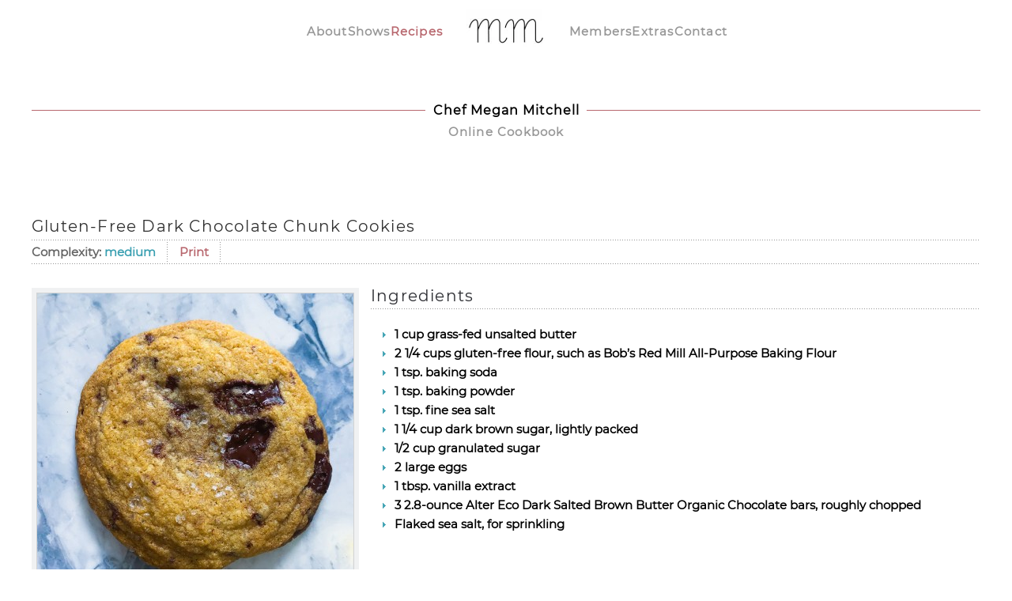

--- FILE ---
content_type: text/html; charset=utf-8
request_url: https://chefmeganmitchell.com/recipebook/glutenfree/item/brown-butter-salted-dark-chocolate-chunk-cookies.html
body_size: 7612
content:
<!DOCTYPE html>
<html lang="en-gb" dir="ltr">
    <head>
        <meta name="viewport" content="width=device-width, initial-scale=1">
        <link rel="icon" href="/images/Alogos/MMFlaviconN02.png" sizes="any">
                <link rel="apple-touch-icon" href="/images/Alogos/MMTouchIcon01.png">
        <meta charset="utf-8" />
	<base href="https://chefmeganmitchell.com/recipebook/glutenfree/item/brown-butter-salted-dark-chocolate-chunk-cookies.html" />
	<meta name="keywords" content="megan mitchell, chef, host, everyday recipes, recent shows, starbucks, along for the ride, tastemade, craft &amp; cuisine, Pepsico, grub match, facebook, safe deposit, snapchat, today I am making, stella artois, food board, hungry, secrets of a food styylist, ABC, get cookin, yahoo, grill next door, west coast, cantina, visa checkout, visa, rei, friendsgiving, nordstrom" />
	<meta name="description" content="Megan Mitchell is a Chef &amp; Host. On chefmeganmitchell.com, you can enjoy her Everyday Recipes cookbook, view her shows and follow along with her on social media." />
	<meta name="generator" content="Joomla! - Open Source Content Management" />
	<title>Gluten-Free Dark Chocolate Chunk Cookies</title>
	<link href="/recipebook/glutenfree/item/brown-butter-salted-dark-chocolate-chunk-cookies.html" rel="canonical" />
	<link href="/favicon.ico" rel="shortcut icon" type="image/vnd.microsoft.icon" />
	<link href="/media/zoo/applications/cookbook/templates/default/assets/css/zoo.css?ver=20230123" rel="stylesheet" />
	<link href="/media/zoo/elements/itemprint/assets/css/itemprint.css?ver=20230123" rel="stylesheet" />
	<link href="/media/system/css/modal.css?e57b01e3e22028ddf287ee6458680bc7" rel="stylesheet" />
	<link href="/media/zoo/assets/css/comments.css?ver=20230123" rel="stylesheet" />
	<link href="/plugins/system/jce/css/content.css?e57b01e3e22028ddf287ee6458680bc7" rel="stylesheet" />
	<link href="/templates/yootheme/css/theme.14.css?1706809036" rel="stylesheet" />
	<link href="/templates/yootheme/css/theme.update.css?4.2.13" rel="stylesheet" />
	<script type="application/json" class="joomla-script-options new">{"csrf.token":"c31fe074e3abc778d6095548fa3ea5c8","system.paths":{"root":"","base":""}}</script>
	<script src="/media/jui/js/jquery.min.js?e57b01e3e22028ddf287ee6458680bc7"></script>
	<script src="/media/jui/js/jquery-noconflict.js?e57b01e3e22028ddf287ee6458680bc7"></script>
	<script src="/media/jui/js/jquery-migrate.min.js?e57b01e3e22028ddf287ee6458680bc7"></script>
	<script src="/media/zoo/assets/js/responsive.js?ver=20230123"></script>
	<script src="/components/com_zoo/assets/js/default.js?ver=20230123"></script>
	<script src="/media/system/js/mootools-core.js?e57b01e3e22028ddf287ee6458680bc7"></script>
	<script src="/media/system/js/core.js?e57b01e3e22028ddf287ee6458680bc7"></script>
	<script src="/media/system/js/mootools-more.js?e57b01e3e22028ddf287ee6458680bc7"></script>
	<script src="/media/system/js/modal.js?e57b01e3e22028ddf287ee6458680bc7"></script>
	<script src="/media/zoo/libraries/jquery/plugins/cookie/jquery-cookie.js?ver=20230123"></script>
	<script src="/media/zoo/assets/js/comment.js?ver=20230123"></script>
	<script src="/media/zoo/assets/js/placeholder.js?ver=20230123"></script>
	<script src="/templates/yootheme/packages/theme-analytics/app/analytics.min.js?4.2.13" defer></script>
	<script src="/templates/yootheme/vendor/assets/uikit/dist/js/uikit.min.js?4.2.13"></script>
	<script src="/templates/yootheme/vendor/assets/uikit/dist/js/uikit-icons-fuse.min.js?4.2.13"></script>
	<script src="/templates/yootheme/js/theme.js?4.2.13"></script>
	<script src="/media/com_widgetkit/js/maps.js" defer></script>
	<script>

		jQuery(function($) {
			SqueezeBox.initialize({});
			initSqueezeBox();
			$(document).on('subform-row-add', initSqueezeBox);

			function initSqueezeBox(event, container)
			{
				SqueezeBox.assign($(container || document).find('a.modal-button').get(), {
					parse: 'rel'
				});
			}
		});

		window.jModalClose = function () {
			SqueezeBox.close();
		};

		// Add extra modal close functionality for tinyMCE-based editors
		document.onreadystatechange = function () {
			if (document.readyState == 'interactive' && typeof tinyMCE != 'undefined' && tinyMCE)
			{
				if (typeof window.jModalClose_no_tinyMCE === 'undefined')
				{
					window.jModalClose_no_tinyMCE = typeof(jModalClose) == 'function'  ?  jModalClose  :  false;

					jModalClose = function () {
						if (window.jModalClose_no_tinyMCE) window.jModalClose_no_tinyMCE.apply(this, arguments);
						tinyMCE.activeEditor.windowManager.close();
					};
				}

				if (typeof window.SqueezeBoxClose_no_tinyMCE === 'undefined')
				{
					if (typeof(SqueezeBox) == 'undefined')  SqueezeBox = {};
					window.SqueezeBoxClose_no_tinyMCE = typeof(SqueezeBox.close) == 'function'  ?  SqueezeBox.close  :  false;

					SqueezeBox.close = function () {
						if (window.SqueezeBoxClose_no_tinyMCE)  window.SqueezeBoxClose_no_tinyMCE.apply(this, arguments);
						tinyMCE.activeEditor.windowManager.close();
					};
				}
			}
		};
		document.addEventListener('DOMContentLoaded', function() {
            Array.prototype.slice.call(document.querySelectorAll('a span[id^="cloak"]')).forEach(function(span) {
                span.innerText = span.textContent;
            });
        });(function(d){
					  var js, id = 'powr-js', ref = d.getElementsByTagName('script')[0];
					  if (d.getElementById(id)) {return;}
					  js = d.createElement('script'); js.id = id; js.async = true;
					  js.src = 'https://chefmeganmitchell.com/plugins/content/powrshortcodes/powr_joomla.js';
					  js.setAttribute('powr-token','tqhbyzwiuT1508792629');
					  js.setAttribute('external-type','joomla');
					  ref.parentNode.insertBefore(js, ref);
					}(document));
	</script>
	<script src="https://www.youtube.com/iframe_api"></script>
  <script>
  // author: forrestkirby https://github.com/forrestkirby

  var ytPlayer = null,
          ytButton = null,
          ytRange  = null,
          ytImage  = null;

  document.addEventListener('DOMContentLoaded', function() {

      ytButton = document.getElementById('yt-button'),
      ytRange  = document.getElementById('yt-range'),
      ytImage  = document.getElementById('yt-image');

      document.querySelector('#bgvideo iframe').id = 'yt-player';

  });

  function onYouTubeIframeAPIReady() {

      ytPlayer = new YT.Player('yt-player');

  }

  function switchYtButton(hasSound) {

      if (hasSound) {

          if ( ytImage ) {

              ytImage.src = 'images/speaker.svg';
              ytImage.alt = 'mute';

          } else {

              ytButton.innerHTML = 'mute';

          }

      } else if ( ytImage ) {

              ytImage.src = 'images/speaker_muted.svg';
              ytImage.alt = 'unmute';

      } else {

              ytButton.innerHTML = 'unmute';

      }

  }

  function toggleYtPlayerSound() {

      if (ytRange.value == 0) {

              ytPlayer.setVolume(50);
              ytRange.value = 50;

      }

      if (ytPlayer.isMuted()) {

          ytPlayer.unMute();
          switchYtButton(true);

      } else {

          ytPlayer.mute();
          switchYtButton(false);

      }

  }

  function setYtPlayerVolume(vol) {

      ytPlayer.setVolume(vol);

      if (ytPlayer.isMuted()) {

          ytPlayer.unMute();
          switchYtButton(true);

      }

      if (vol == 0) {

          ytPlayer.mute();
          switchYtButton(false);

      }

  }
  </script>
	<script>window.yootheme ||= {}; var $theme = yootheme.theme = {"i18n":{"close":{"label":"Close"},"totop":{"label":"Back to top"},"marker":{"label":"Open"},"navbarToggleIcon":{"label":"Open menu"},"paginationPrevious":{"label":"Previous page"},"paginationNext":{"label":"Next page"},"searchIcon":{"toggle":"Open Search","submit":"Submit Search"},"slider":{"next":"Next slide","previous":"Previous slide","slideX":"Slide %s","slideLabel":"%s of %s"},"slideshow":{"next":"Next slide","previous":"Previous slide","slideX":"Slide %s","slideLabel":"%s of %s"},"lightboxPanel":{"next":"Next slide","previous":"Previous slide","slideLabel":"%s of %s","close":"Close"}},"google_analytics":"UA-43970439-1","google_analytics_anonymize":""};</script>

    
<!-- Google Analytics -->
<script>
(function(i,s,o,g,r,a,m){i['GoogleAnalyticsObject']=r;i[r]=i[r]||function(){
(i[r].q=i[r].q||[]).push(arguments)},i[r].l=1*new Date();a=s.createElement(o),
m=s.getElementsByTagName(o)[0];a.async=1;a.src=g;m.parentNode.insertBefore(a,m)
})(window,document,'script','//www.google-analytics.com/analytics.js','ga');
ga('create', 'UA-43970439-1', 'auto');  // Replace with your property ID.
ga('send', 'pageview');
</script>
<!-- End Google Analytics -->
</head>
    <body class="">

        <div class="uk-hidden-visually uk-notification uk-notification-top-left uk-width-auto">
            <div class="uk-notification-message">
                <a href="#tm-main">Skip to main content</a>
            </div>
        </div>
    
                <div class="tm-page-container uk-clearfix">

            
            
        
        
        <div class="tm-page uk-margin-auto">

                        


<header class="tm-header-mobile uk-hidden@s" uk-header>


        <div uk-sticky show-on-up animation="uk-animation-slide-top" cls-active="uk-navbar-sticky" sel-target=".uk-navbar-container">
    
        <div class="uk-navbar-container">

            <div class="uk-container uk-container-expand">
                <nav class="uk-navbar" uk-navbar="{&quot;container&quot;:&quot;.tm-header-mobile &gt; [uk-sticky]&quot;,&quot;boundary&quot;:&quot;.tm-header-mobile .uk-navbar-container&quot;}">

                                        <div class="uk-navbar-left">

                        
                                                    <a uk-toggle href="#tm-dialog-mobile" class="uk-navbar-toggle">

        
        <div uk-navbar-toggle-icon></div>

        
    </a>
                        
                    </div>
                    
                                        <div class="uk-navbar-center">

                                                    <a href="https://chefmeganmitchell.com/" aria-label="Back to home" class="uk-logo uk-navbar-item">
    <picture>
<source type="image/webp" srcset="/templates/yootheme/cache/a5/MMf02-a551f42d.webp 75w, /templates/yootheme/cache/35/MMf02-3526c4eb.webp 150w" sizes="(min-width: 75px) 75px">
<img alt loading="eager" src="/templates/yootheme/cache/35/MMf02-354e00c0.jpeg" width="75" height="44">
</picture></a>
                        
                        
                    </div>
                    
                    
                </nav>
            </div>

        </div>

        </div>
    



    
        <div id="tm-dialog-mobile" class="uk-modal-full" uk-modal>
        <div class="uk-modal-dialog uk-flex">

                        <button class="uk-modal-close-full uk-close-large" type="button" uk-close uk-toggle="cls: uk-modal-close-full uk-close-large uk-modal-close-default; mode: media; media: @s"></button>
            
            <div class="uk-modal-body uk-padding-large uk-margin-auto uk-flex uk-flex-column uk-box-sizing-content uk-width-auto@s" uk-height-viewport uk-toggle="{&quot;cls&quot;:&quot;uk-padding-large&quot;,&quot;mode&quot;:&quot;media&quot;,&quot;media&quot;:&quot;@s&quot;}">

                                <div class="uk-margin-auto-bottom">
                    
<div class="uk-grid uk-child-width-1-1">    <div>
<div class="uk-panel" id="module-menu-dialog-mobile">

    
    
<ul class="uk-nav uk-nav-default uk-nav-accordion" uk-nav="targets: &gt; .js-accordion">
    
	<li class="item-844"><a href="/aboutmegan.html"> About</a></li>
	<li class="item-1130 js-accordion uk-parent"><a href> Shows <span uk-nav-parent-icon></span></a>
	<ul class="uk-nav-sub">

		<li class="item-1061"><a href="https://magnolia.com/workshops/chapter/454c550d-2d2e-4106-b061-f5de06308dc5/grilling-for-beginners-trailer/" target="_blank"> Magnolia Network</a></li>
		<li class="item-1060"><a href="https://www.tastemade.com/tastemakers/megan-mitchell" target="_blank"> Tastemade</a></li>
		<li class="item-831"><a href="https://www.facebook.com/watch/234984890191388/1735754403361338/" target="_blank"> Get Cookin'</a></li>
		<li class="item-953"><a href="/showsheader/thrive.html"> Thrive Market</a></li>
		<li class="item-850"><a href="/showsheader/kerrygold.html"> Kerrygold</a></li>
		<li class="item-872"><a href="/showsheader/mealthy.html"> Mealthy </a></li>
		<li class="item-834"><a href="/showsheader/secretsofafoodstylist.html"> Secrets of a Food Stylist</a></li>
		<li class="item-835"><a href="/showsheader/stellaartois.html"> Food Board</a></li>
		<li class="item-829"><a href="/showsheader/snapchatvideos.html"> Today I'm Making</a></li>
		<li class="item-826"><a href="/showsheader/safedeposit.html"> Safe Deposit</a></li>
		<li class="item-830"><a href="/showsheader/grubmatch.html"> Grub Match</a></li>
		<li class="item-833"><a href="/showsheader/craftandcusine.html"> Craft &amp; Cuisine</a></li>
		<li class="item-832"><a href="/showsheader/alongfortheride.html"> Along For The Ride</a></li>
		<li class="item-827"><a href="/showsheader/grill-next-door.html"> Grill Next Door</a></li>
		<li class="item-809"><a href="/showsheader/allshows.html"> Random Episodes</a></li></ul></li>
	<li class="item-817 uk-active"><a href="/recipebook.html"> Recipes</a></li>
	<li class="item-1128"><a href="/new-signup.html"> Members</a></li>
	<li class="item-1131 js-accordion uk-parent"><a href> Extras <span uk-nav-parent-icon></span></a>
	<ul class="uk-nav-sub">

		<li class="item-1080"><a href="/extras/partnerships.html"> Partnership Discounts</a></li>
		<li class="item-1102"><a href="https://sidetime.com/food" target="_blank"><div>One-on-One Conversations<div class="uk-nav-subtitle">Search: Megan Mitchell</div></div></a></li>
		<li class="item-1101"><a href="https://www.crowdcast.io/@cookingwithmeganmitchell" target="_blank"> Live Classes</a></li></ul></li>
	<li class="item-983"><a href="/contact.html"> Contact</a></li></ul>

</div>
</div></div>
                </div>
                
                
            </div>

        </div>
    </div>
    
    

</header>





<header class="tm-header uk-visible@s" uk-header>




    
    
                <div uk-sticky media="@s" cls-active="uk-navbar-sticky" sel-target=".uk-navbar-container">
        
            <div class="uk-navbar-container">

                <div class="uk-container">
                    <nav class="uk-navbar" uk-navbar="{&quot;align&quot;:&quot;left&quot;,&quot;container&quot;:&quot;.tm-header &gt; [uk-sticky]&quot;,&quot;boundary&quot;:&quot;.tm-header .uk-navbar-container&quot;}">

                        
                        <div class="uk-navbar-center">

                            
                                                                <div class="uk-navbar-center-left uk-preserve-width">
                                    
<ul class="uk-navbar-nav">
    
	<li class="item-844"><a href="/aboutmegan.html"> About</a></li>
	<li class="item-1130 uk-parent"><a role="button"> Shows</a>
	<div class="uk-navbar-dropdown uk-navbar-dropdown-width-2" mode="hover" pos="bottom-left"><div class="uk-drop-grid uk-child-width-1-2" uk-grid><div><ul class="uk-nav uk-navbar-dropdown-nav">

		<li class="item-1061"><a href="https://magnolia.com/workshops/chapter/454c550d-2d2e-4106-b061-f5de06308dc5/grilling-for-beginners-trailer/" target="_blank"> Magnolia Network</a></li>
		<li class="item-1060"><a href="https://www.tastemade.com/tastemakers/megan-mitchell" target="_blank"> Tastemade</a></li>
		<li class="item-831"><a href="https://www.facebook.com/watch/234984890191388/1735754403361338/" target="_blank"> Get Cookin'</a></li>
		<li class="item-953"><a href="/showsheader/thrive.html"> Thrive Market</a></li>
		<li class="item-850"><a href="/showsheader/kerrygold.html"> Kerrygold</a></li>
		<li class="item-872"><a href="/showsheader/mealthy.html"> Mealthy </a></li>
		<li class="item-834"><a href="/showsheader/secretsofafoodstylist.html"> Secrets of a Food Stylist</a></li>
		<li class="item-835"><a href="/showsheader/stellaartois.html"> Food Board</a></li></ul></div><div><ul class="uk-nav uk-navbar-dropdown-nav">

		<li class="item-829"><a href="/showsheader/snapchatvideos.html"> Today I'm Making</a></li>
		<li class="item-826"><a href="/showsheader/safedeposit.html"> Safe Deposit</a></li>
		<li class="item-830"><a href="/showsheader/grubmatch.html"> Grub Match</a></li>
		<li class="item-833"><a href="/showsheader/craftandcusine.html"> Craft &amp; Cuisine</a></li>
		<li class="item-832"><a href="/showsheader/alongfortheride.html"> Along For The Ride</a></li>
		<li class="item-827"><a href="/showsheader/grill-next-door.html"> Grill Next Door</a></li>
		<li class="item-809"><a href="/showsheader/allshows.html"> Random Episodes</a></li></ul></div></div></div></li>
	<li class="item-817 uk-active"><a href="/recipebook.html"> Recipes</a></li></ul>

                                </div>
                                
                                <a href="https://chefmeganmitchell.com/" aria-label="Back to home" class="uk-logo uk-navbar-item">
    <picture>
<source type="image/webp" srcset="/templates/yootheme/cache/ab/MMf02-abe481b9.webp 100w, /templates/yootheme/cache/ae/MMf02-ae5b2402.webp 198w" sizes="(min-width: 100px) 100px">
<img alt loading="eager" src="/templates/yootheme/cache/b5/MMf02-b5ef73a3.jpeg" width="100" height="59">
</picture></a>

                                                                <div class="uk-navbar-center-right uk-preserve-width">
                                    
<ul class="uk-navbar-nav">
    
	<li class="item-1128"><a href="/new-signup.html"> Members</a></li>
	<li class="item-1131 uk-parent"><a role="button"> Extras</a>
	<div class="uk-navbar-dropdown" mode="hover" pos="bottom-left"><div><ul class="uk-nav uk-navbar-dropdown-nav">

		<li class="item-1080"><a href="/extras/partnerships.html"> Partnership Discounts</a></li>
		<li class="item-1102"><a href="https://sidetime.com/food" target="_blank"><div>One-on-One Conversations<div class="uk-nav-subtitle">Search: Megan Mitchell</div></div></a></li>
		<li class="item-1101"><a href="https://www.crowdcast.io/@cookingwithmeganmitchell" target="_blank"> Live Classes</a></li></ul></div></div></li>
	<li class="item-983"><a href="/contact.html"> Contact</a></li></ul>

                                </div>
                                
                            
                        </div>

                        
                    </nav>
                </div>

            </div>

                </div>
        
    
    






</header>

            
            
<div id="module-269" class="builder"><!-- Builder #module-269 -->
<div class="uk-section-default uk-section">
    
        
        
        
            
                                <div class="uk-container">                
                    <div class="uk-grid tm-grid-expand uk-child-width-1-1 uk-grid-margin">
<div class="uk-width-1-1@m">
    
        
            
            
            
                
                    
<h1 class="uk-h6 uk-heading-line uk-margin-small uk-text-center">        <span>Chef Megan Mitchell<a href="/recipebook.html" data-mce-tmp="1"></a></span>
    </h1>
<h1 class="uk-h3 uk-text-muted uk-margin-remove-top uk-text-center">        Online Cookbook    </h1>
                
            
        
    
</div></div>
                                </div>                
            
        
    
</div></div>

            <main id="tm-main"  class="tm-main uk-section uk-section-default" uk-height-viewport="expand: true">

                                <div class="uk-container">

                    
                            
                
                <div id="system-message-container" data-messages="[]">
</div>

                
<div id="yoo-zoo" class="yoo-zoo cookbook-default cookbook-default-brown-butter-salted-dark-chocolate-chunk-cookies">

		<div class="item">
		

<div class="pos-header">

		<h1 class="pos-title"> Gluten-Free Dark Chocolate Chunk Cookies </h1>
	
	
</div>

<ul class="pos-infobar">
	<li class="element element-select first">
	<strong>Complexity: </strong>medium</li>
<li class="element element-itemprint last">
	<a href="/recipebook/glutenfree/item/brown-butter-salted-dark-chocolate-chunk-cookies.html?tmpl=component&amp;print=1" title="Print" rel="{handler: 'iframe', size: {x: 850, y: 500}}" class="modal-button">Print</a></li></ul>

<div class="ingredients">

		<div class="pos-media media-left">
		<div class="element element-image first last">
	
	<img src="https://chefmeganmitchell.com/media/zoo/images/27D9BAE6-FFDB-475D-9BA4-87086D81AC54_9228bf38ddfe1a716ed07d6f26572766.jpeg" alt="Gluten-Free Dark Chocolate Chunk Cookies" width="400" height="400" /></div>	</div>
	
		<div class="pos-ingredients">
		<div class="element element-text first last">
	<h3>Ingredients</h3><ul><li>1 cup grass-fed unsalted butter</li><li>2 1/4 cups gluten-free flour, such as Bob’s Red Mill All-Purpose Baking Flour</li><li>1 tsp. baking soda</li><li>1 tsp. baking powder</li><li>1 tsp. fine sea salt</li><li>1 1/4 cup dark brown sugar, lightly packed</li><li>1/2 cup granulated sugar</li><li>2 large eggs</li><li>1 tbsp. vanilla extract</li><li>3 2.8-ounce Alter Eco Dark Salted Brown Butter Organic Chocolate bars, roughly chopped</li><li>Flaked sea salt, for sprinkling</li></ul></div>	</div>
	
</div>

<div class="directions">

		<div class="pos-sidebar sidebar-left">
		<div class="element element-relateditems first">
	<h3>Similar recipes</h3><ul><li><a href="/recipebook/desserts/item/dark-chocolate-chip-cookies-with-almonds-and-fleur-de-sel.html" title="Dark Chocolate Chip Cookies with Almonds and Fleur de Sel">Dark Chocolate Chip Cookies with Almonds and Fleur de Sel</a></li><li><a href="/recipebook/desserts/item/chewy-chocolate-chip-cookies.html" title="Chewy Chocolate Chip Cookies">Chewy Chocolate Chip Cookies</a></li><li><a href="/recipebook/desserts/item/brown-butter-chocolate-chunk-cookies-with-flaky-sea-salt.html" title="Brown Butter Chocolate Chunk Cookies with Flaky Sea Salt">Brown Butter Chocolate Chunk Cookies with Flaky Sea Salt</a></li><li><a href="/recipebook/desserts/item/brown-butter-oatmeal-cookies-with-dark-chocolate.html" title="Brown Butter Oatmeal Cookies with Dark Chocolate">Brown Butter Oatmeal Cookies with Dark Chocolate</a></li></ul></div>
<div class="element element-itemtag last">
	<h3>Tags</h3><a href="/recipebook/glutenfree/tag/brown%20butter.html">brown butter</a>, <a href="/recipebook/glutenfree/tag/chocolate.html">chocolate</a>, <a href="/recipebook/glutenfree/tag/christmas.html">christmas</a>, <a href="/recipebook/glutenfree/tag/cookies.html">cookies</a>, <a href="/recipebook/glutenfree/tag/gluten%20free.html">gluten free</a>, <a href="/recipebook/glutenfree/tag/holiday.html">holiday</a></div>	</div>
	
		<div class="pos-directions">
		<div class="element element-textarea first last">
	<h3>Directions</h3><ol><li><p>Preheat oven to 350℉. Line a baking sheet with parchment paper.</p></li><li><p>Begin by browning the butter. Place the butter in a small sauce pot and bring up to a simmer. Cook for about 10 minutes or until little brown bits form on the bottom of the pan and it smells nutty. The butter will foam up twice and after the 2nd time the milk solids will start to brown.</p>
<p>Set aside and let cool.</p></li><li><p>In a medium bowl combine the flour, baking soda, baking powder and sea salt together. Whisk together.</p></li><li><p>In a stand mixer fitted with a paddle attachment add both sugars and the cooled brown butter. Mix together for a few minutes. It will look like it’s separating but it’ll come together once you add the eggs. Add in the eggs and vanilla, mixing thoroughly between egg additions.</p></li><li><p>Next add in the flour mixture and mix until you no longer see any flour bits. Stir in the chocolate chunks by hand.&nbsp;</p></li><li><p>Using a medium ice cream or portion scoop, scoop cookies onto baking sheet, 2-inches apart. Gently flatten cookies with the palm of your hand; sprinkle with flaky salt.</p>
<p>Bake 9 to 10 minutes; let cookies cool slightly before transferring them to a cooling rack. Repeat with remaining dough.</p>
<p><em>Recipe Courtesy of Megan Mitchell</em></p>
<p>As seen on Prep School <a href="https://www.youtube.com/watch?v=w5v0rEJ9HWY" target="_blank" rel="noopener">HERE!</a></p></li></ol></div>	</div>
	
</div>

		
<div id="comments">

    	
<div id="respond">
	<h3>Leave a comment</h3>

	<form class="style short" method="post" action="/recipebook/glutenfree.html?controller=comment&amp;task=save">

	
		
		<p class="user">Please login to leave a comment. </p>

		
		
	
		
	</form>
</div>

</div>

<script type="text/javascript">
	jQuery(function($) {
		$('#comments').Comment({
			cookiePrefix: 'zoo-comment_',
			cookieLifetime: '15552000',
			msgCancel: 'Cancel'
		});
	});
</script>
	</div>
	
</div>


                
                        
                </div>
                
            </main>

            

                        <footer>
                <!-- Builder #footer -->
<div class="uk-section-default uk-section uk-section-small" uk-scrollspy="target: [uk-scrollspy-class]; cls: uk-animation-scale-up; delay: false;">
    
        
        
        
            
                                <div class="uk-container">                
                    <div class="sm-footer uk-grid tm-grid-expand uk-child-width-1-1 uk-margin-remove-vertical">
<div class="uk-width-1-1@m">
    
        
            
            
            
                
                    
<h1 class="uk-h2 uk-heading-line uk-margin-small uk-text-center" uk-scrollspy-class>        <span>Follow &amp; Share</span>
    </h1>
<div class="sm-footer uk-margin">
    <div class="uk-grid uk-child-width-1-5 uk-child-width-1-5@s uk-child-width-1-5@m uk-child-width-1-5@l uk-child-width-1-5@xl uk-grid-small uk-grid-match" uk-grid>        <div>
<div class="el-item uk-panel uk-margin-remove-first-child" uk-scrollspy-class>
    
    
                <a href="https://www.instagram.com/chefmeganmitch/" target="_blank"><span class="el-image" uk-icon="icon: instagram; width: 80; height: 80;"></span></a>        
                    

        
        
        
    
        
        
        
        
        
        
        
    
    
</div></div>
        <div>
<div class="el-item uk-panel uk-margin-remove-first-child" uk-scrollspy-class>
    
    
                <a href="https://www.facebook.com/pages/Megan-Mitchell-Chef/154025108083980" target="_blank"><span class="el-image" uk-icon="icon: facebook; width: 80; height: 80;"></span></a>        
                    

        
        
        
    
        
        
        
        
        
        
        
    
    
</div></div>
        <div>
<div class="el-item uk-panel uk-margin-remove-first-child" uk-scrollspy-class>
    
    
                <a href="https://twitter.com/ChefMeganMitch" target="_blank"><span class="el-image" uk-icon="icon: twitter; width: 80; height: 80;"></span></a>        
                    

        
        
        
    
        
        
        
        
        
        
        
    
    
</div></div>
        <div>
<div class="el-item uk-panel uk-margin-remove-first-child" uk-scrollspy-class>
    
    
                <a href="https://www.pinterest.com/chefmeganmitch/" target="_blank"><span class="el-image" uk-icon="icon: pinterest; width: 80; height: 80;"></span></a>        
                    

        
        
        
    
        
        
        
        
        
        
        
    
    
</div></div>
        <div>
<div class="el-item uk-panel uk-margin-remove-first-child" uk-scrollspy-class>
    
    
                <a href="https://www.tiktok.com/@chefmeganmitch" target="_blank"><span class="el-image" uk-icon="icon: tiktok; width: 80; height: 80;"></span></a>        
                    

        
        
        
    
        
        
        
        
        
        
        
    
    
</div></div>
        </div>
</div>
                
            
        
    
</div></div>
                                </div>                
            
        
    
</div>
<div class="uk-section-primary uk-section uk-section-small">
    
        
        
        
            
                                <div class="uk-container">                
                    <div class="uk-grid tm-grid-expand uk-child-width-1-1 uk-margin-remove-vertical">
<div class="uk-width-1-1@m">
    
        
            
            
            
                
                    <div class="uk-panel uk-text-danger uk-margin-remove-vertical uk-text-center"><strong>©<script>// <![CDATA[
 document.currentScript.insertAdjacentHTML('afterend', '<time datetime="' + new Date().toJSON() + '">' + new Intl.DateTimeFormat(document.documentElement.lang, {year: 'numeric'}).format() + '</time>'); 
// ]]></script>
Chef Megan Mitchell</strong></div>
                
            
        
    
</div></div>
                                </div>                
            
        
    
</div>            </footer>
            
        </div>

                </div>
        
        

    </body>
</html>


--- FILE ---
content_type: text/javascript
request_url: https://chefmeganmitchell.com/media/zoo/libraries/jquery/plugins/cookie/jquery-cookie.js?ver=20230123
body_size: 182
content:
/*!
 * jQuery Cookie Plugin
 * https://github.com/carhartl/jquery-cookie
 *
 * Copyright 2011, Klaus Hartl
 * Dual licensed under the MIT or GPL Version 2 licenses.
 * http://www.opensource.org/licenses/mit-license.php
 * http://www.opensource.org/licenses/GPL-2.0
 */(function(c){c.cookie=function(d,r,e){if(arguments.length>1&&(!/Object/.test(Object.prototype.toString.call(r))||r===null||r===void 0)){if(e=c.extend({},e),r==null&&(e.expires=-1),typeof e.expires=="number"){var u=e.expires,f=e.expires=new Date;f.setDate(f.getDate()+u)}return r=String(r),document.cookie=[encodeURIComponent(d),"=",e.raw?r:encodeURIComponent(r),e.expires?"; expires="+e.expires.toUTCString():"",e.path?"; path="+e.path:"",e.domain?"; domain="+e.domain:"",e.secure?"; secure":""].join("")}e=r||{};for(var i=e.raw?function(x){return x}:decodeURIComponent,m=document.cookie.split("; "),n=0,t;t=m[n]&&m[n].split("=");n++)if(i(t[0])===d)return i(t[1]||"");return null}})(jQuery);
